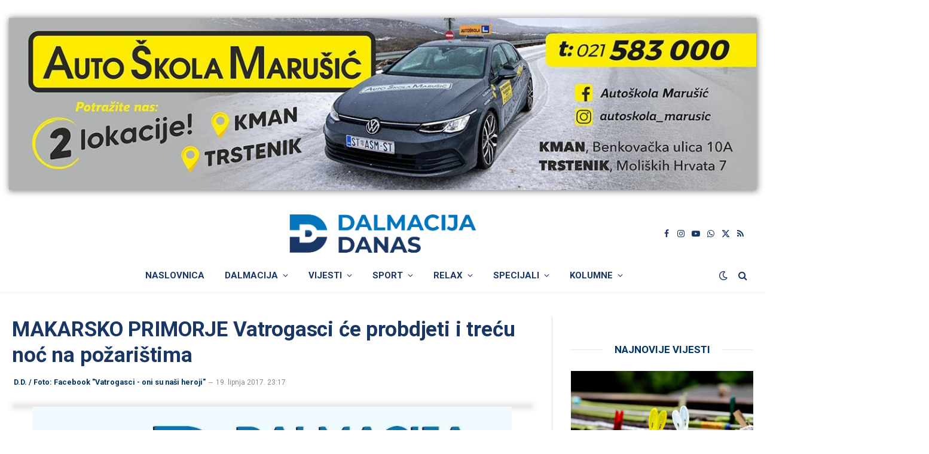

--- FILE ---
content_type: text/html; charset=utf-8
request_url: https://www.google.com/recaptcha/api2/aframe
body_size: 267
content:
<!DOCTYPE HTML><html><head><meta http-equiv="content-type" content="text/html; charset=UTF-8"></head><body><script nonce="8QKTipCxyhtIbHWWJDS8wg">/** Anti-fraud and anti-abuse applications only. See google.com/recaptcha */ try{var clients={'sodar':'https://pagead2.googlesyndication.com/pagead/sodar?'};window.addEventListener("message",function(a){try{if(a.source===window.parent){var b=JSON.parse(a.data);var c=clients[b['id']];if(c){var d=document.createElement('img');d.src=c+b['params']+'&rc='+(localStorage.getItem("rc::a")?sessionStorage.getItem("rc::b"):"");window.document.body.appendChild(d);sessionStorage.setItem("rc::e",parseInt(sessionStorage.getItem("rc::e")||0)+1);localStorage.setItem("rc::h",'1769520392291');}}}catch(b){}});window.parent.postMessage("_grecaptcha_ready", "*");}catch(b){}</script></body></html>

--- FILE ---
content_type: application/javascript; charset=utf-8
request_url: https://fundingchoicesmessages.google.com/f/AGSKWxVnM7wFfnxmudPK0U5hVqT4Je_1yZtlzACzQBou5CPOGsyyDeC623Sqtsk-nF0-8z9x5sOaXnxYtw_pT-9G79SgeRz1frg6OCEBY-8LZqfLgUjNI0FmOpzfAACnE1fahzFHVosY5-2Nm8DAN_N1b-hlYFVh4KCAdevlrwCOckefJ8XSUGvZ2hvjiRkv/_-480x60_/popunder5./systemad_/awe2.js-karbonn-ad-
body_size: -1286
content:
window['5425ce0a-6551-4a47-94aa-2a23ade733d0'] = true;